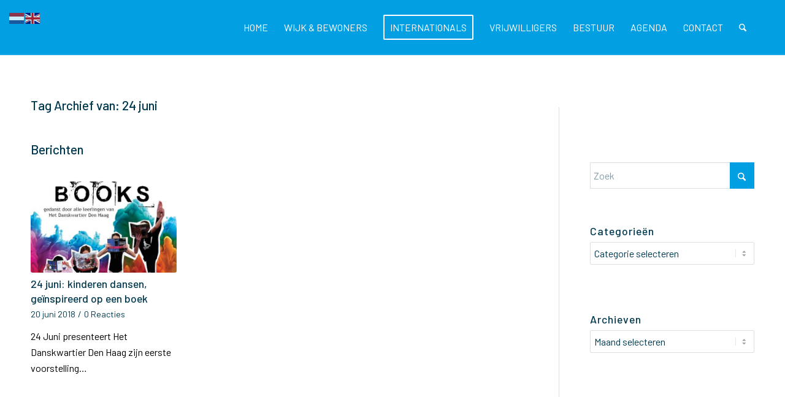

--- FILE ---
content_type: text/html; charset=UTF-8
request_url: https://www.statenkwartier.net/tag/24-juni/
body_size: 19365
content:
<!DOCTYPE html>
<html dir="ltr" lang="nl-NL" prefix="og: https://ogp.me/ns#" class="html_stretched responsive av-preloader-disabled  html_header_top html_logo_left html_main_nav_header html_menu_right html_slim html_header_sticky html_header_shrinking_disabled html_mobile_menu_phone html_header_searchicon html_content_align_center html_header_unstick_top_disabled html_header_stretch_disabled html_minimal_header html_av-overlay-side html_av-overlay-side-classic html_av-submenu-noclone html_entry_id_12315 av-cookies-no-cookie-consent av-no-preview av-default-lightbox html_text_menu_active av-mobile-menu-switch-default">
<head>
<meta charset="UTF-8" />
<meta name="robots" content="noindex, follow" />


<!-- mobile setting -->
<meta name="viewport" content="width=device-width, initial-scale=1">

<!-- Scripts/CSS and wp_head hook -->
<title>24 juni - Statenkwartier</title>

		<!-- All in One SEO 4.9.3 - aioseo.com -->
	<meta name="robots" content="max-image-preview:large" />
	<link rel="canonical" href="https://www.statenkwartier.net/tag/24-juni/" />
	<meta name="generator" content="All in One SEO (AIOSEO) 4.9.3" />
		<script type="application/ld+json" class="aioseo-schema">
			{"@context":"https:\/\/schema.org","@graph":[{"@type":"BreadcrumbList","@id":"https:\/\/www.statenkwartier.net\/tag\/24-juni\/#breadcrumblist","itemListElement":[{"@type":"ListItem","@id":"https:\/\/www.statenkwartier.net#listItem","position":1,"name":"Home","item":"https:\/\/www.statenkwartier.net","nextItem":{"@type":"ListItem","@id":"https:\/\/www.statenkwartier.net\/tag\/24-juni\/#listItem","name":"24 juni"}},{"@type":"ListItem","@id":"https:\/\/www.statenkwartier.net\/tag\/24-juni\/#listItem","position":2,"name":"24 juni","previousItem":{"@type":"ListItem","@id":"https:\/\/www.statenkwartier.net#listItem","name":"Home"}}]},{"@type":"CollectionPage","@id":"https:\/\/www.statenkwartier.net\/tag\/24-juni\/#collectionpage","url":"https:\/\/www.statenkwartier.net\/tag\/24-juni\/","name":"24 juni - Statenkwartier","inLanguage":"nl-NL","isPartOf":{"@id":"https:\/\/www.statenkwartier.net\/#website"},"breadcrumb":{"@id":"https:\/\/www.statenkwartier.net\/tag\/24-juni\/#breadcrumblist"}},{"@type":"Organization","@id":"https:\/\/www.statenkwartier.net\/#organization","name":"Stichting Wijkoverleg Statenkwartier","description":".","url":"https:\/\/www.statenkwartier.net\/","logo":{"@type":"ImageObject","url":"https:\/\/www.statenkwartier.net\/wp-content\/uploads\/2022\/02\/Logo-Wijkoverleg.png","@id":"https:\/\/www.statenkwartier.net\/tag\/24-juni\/#organizationLogo","width":2200,"height":992},"image":{"@id":"https:\/\/www.statenkwartier.net\/tag\/24-juni\/#organizationLogo"},"sameAs":["https:\/\/www.facebook.com\/Statenkwartier"]},{"@type":"WebSite","@id":"https:\/\/www.statenkwartier.net\/#website","url":"https:\/\/www.statenkwartier.net\/","name":"Statenkwartier","description":".","inLanguage":"nl-NL","publisher":{"@id":"https:\/\/www.statenkwartier.net\/#organization"}}]}
		</script>
		<!-- All in One SEO -->

<link rel="alternate" type="application/rss+xml" title="Statenkwartier &raquo; feed" href="https://www.statenkwartier.net/feed/" />
<link rel="alternate" type="application/rss+xml" title="Statenkwartier &raquo; reacties feed" href="https://www.statenkwartier.net/comments/feed/" />
<link rel="alternate" type="application/rss+xml" title="Statenkwartier &raquo; 24 juni tag feed" href="https://www.statenkwartier.net/tag/24-juni/feed/" />
		<!-- This site uses the Google Analytics by MonsterInsights plugin v9.11.1 - Using Analytics tracking - https://www.monsterinsights.com/ -->
							<script src="//www.googletagmanager.com/gtag/js?id=G-MKPZPZQ15N"  data-cfasync="false" data-wpfc-render="false" type="text/javascript" async></script>
			<script data-cfasync="false" data-wpfc-render="false" type="text/javascript">
				var mi_version = '9.11.1';
				var mi_track_user = true;
				var mi_no_track_reason = '';
								var MonsterInsightsDefaultLocations = {"page_location":"https:\/\/www.statenkwartier.net\/tag\/24-juni\/"};
								if ( typeof MonsterInsightsPrivacyGuardFilter === 'function' ) {
					var MonsterInsightsLocations = (typeof MonsterInsightsExcludeQuery === 'object') ? MonsterInsightsPrivacyGuardFilter( MonsterInsightsExcludeQuery ) : MonsterInsightsPrivacyGuardFilter( MonsterInsightsDefaultLocations );
				} else {
					var MonsterInsightsLocations = (typeof MonsterInsightsExcludeQuery === 'object') ? MonsterInsightsExcludeQuery : MonsterInsightsDefaultLocations;
				}

								var disableStrs = [
										'ga-disable-G-MKPZPZQ15N',
									];

				/* Function to detect opted out users */
				function __gtagTrackerIsOptedOut() {
					for (var index = 0; index < disableStrs.length; index++) {
						if (document.cookie.indexOf(disableStrs[index] + '=true') > -1) {
							return true;
						}
					}

					return false;
				}

				/* Disable tracking if the opt-out cookie exists. */
				if (__gtagTrackerIsOptedOut()) {
					for (var index = 0; index < disableStrs.length; index++) {
						window[disableStrs[index]] = true;
					}
				}

				/* Opt-out function */
				function __gtagTrackerOptout() {
					for (var index = 0; index < disableStrs.length; index++) {
						document.cookie = disableStrs[index] + '=true; expires=Thu, 31 Dec 2099 23:59:59 UTC; path=/';
						window[disableStrs[index]] = true;
					}
				}

				if ('undefined' === typeof gaOptout) {
					function gaOptout() {
						__gtagTrackerOptout();
					}
				}
								window.dataLayer = window.dataLayer || [];

				window.MonsterInsightsDualTracker = {
					helpers: {},
					trackers: {},
				};
				if (mi_track_user) {
					function __gtagDataLayer() {
						dataLayer.push(arguments);
					}

					function __gtagTracker(type, name, parameters) {
						if (!parameters) {
							parameters = {};
						}

						if (parameters.send_to) {
							__gtagDataLayer.apply(null, arguments);
							return;
						}

						if (type === 'event') {
														parameters.send_to = monsterinsights_frontend.v4_id;
							var hookName = name;
							if (typeof parameters['event_category'] !== 'undefined') {
								hookName = parameters['event_category'] + ':' + name;
							}

							if (typeof MonsterInsightsDualTracker.trackers[hookName] !== 'undefined') {
								MonsterInsightsDualTracker.trackers[hookName](parameters);
							} else {
								__gtagDataLayer('event', name, parameters);
							}
							
						} else {
							__gtagDataLayer.apply(null, arguments);
						}
					}

					__gtagTracker('js', new Date());
					__gtagTracker('set', {
						'developer_id.dZGIzZG': true,
											});
					if ( MonsterInsightsLocations.page_location ) {
						__gtagTracker('set', MonsterInsightsLocations);
					}
										__gtagTracker('config', 'G-MKPZPZQ15N', {"forceSSL":"true","link_attribution":"true"} );
										window.gtag = __gtagTracker;										(function () {
						/* https://developers.google.com/analytics/devguides/collection/analyticsjs/ */
						/* ga and __gaTracker compatibility shim. */
						var noopfn = function () {
							return null;
						};
						var newtracker = function () {
							return new Tracker();
						};
						var Tracker = function () {
							return null;
						};
						var p = Tracker.prototype;
						p.get = noopfn;
						p.set = noopfn;
						p.send = function () {
							var args = Array.prototype.slice.call(arguments);
							args.unshift('send');
							__gaTracker.apply(null, args);
						};
						var __gaTracker = function () {
							var len = arguments.length;
							if (len === 0) {
								return;
							}
							var f = arguments[len - 1];
							if (typeof f !== 'object' || f === null || typeof f.hitCallback !== 'function') {
								if ('send' === arguments[0]) {
									var hitConverted, hitObject = false, action;
									if ('event' === arguments[1]) {
										if ('undefined' !== typeof arguments[3]) {
											hitObject = {
												'eventAction': arguments[3],
												'eventCategory': arguments[2],
												'eventLabel': arguments[4],
												'value': arguments[5] ? arguments[5] : 1,
											}
										}
									}
									if ('pageview' === arguments[1]) {
										if ('undefined' !== typeof arguments[2]) {
											hitObject = {
												'eventAction': 'page_view',
												'page_path': arguments[2],
											}
										}
									}
									if (typeof arguments[2] === 'object') {
										hitObject = arguments[2];
									}
									if (typeof arguments[5] === 'object') {
										Object.assign(hitObject, arguments[5]);
									}
									if ('undefined' !== typeof arguments[1].hitType) {
										hitObject = arguments[1];
										if ('pageview' === hitObject.hitType) {
											hitObject.eventAction = 'page_view';
										}
									}
									if (hitObject) {
										action = 'timing' === arguments[1].hitType ? 'timing_complete' : hitObject.eventAction;
										hitConverted = mapArgs(hitObject);
										__gtagTracker('event', action, hitConverted);
									}
								}
								return;
							}

							function mapArgs(args) {
								var arg, hit = {};
								var gaMap = {
									'eventCategory': 'event_category',
									'eventAction': 'event_action',
									'eventLabel': 'event_label',
									'eventValue': 'event_value',
									'nonInteraction': 'non_interaction',
									'timingCategory': 'event_category',
									'timingVar': 'name',
									'timingValue': 'value',
									'timingLabel': 'event_label',
									'page': 'page_path',
									'location': 'page_location',
									'title': 'page_title',
									'referrer' : 'page_referrer',
								};
								for (arg in args) {
																		if (!(!args.hasOwnProperty(arg) || !gaMap.hasOwnProperty(arg))) {
										hit[gaMap[arg]] = args[arg];
									} else {
										hit[arg] = args[arg];
									}
								}
								return hit;
							}

							try {
								f.hitCallback();
							} catch (ex) {
							}
						};
						__gaTracker.create = newtracker;
						__gaTracker.getByName = newtracker;
						__gaTracker.getAll = function () {
							return [];
						};
						__gaTracker.remove = noopfn;
						__gaTracker.loaded = true;
						window['__gaTracker'] = __gaTracker;
					})();
									} else {
										console.log("");
					(function () {
						function __gtagTracker() {
							return null;
						}

						window['__gtagTracker'] = __gtagTracker;
						window['gtag'] = __gtagTracker;
					})();
									}
			</script>
							<!-- / Google Analytics by MonsterInsights -->
		
<!-- google webfont font replacement -->

			<script type='text/javascript'>

				(function() {

					/*	check if webfonts are disabled by user setting via cookie - or user must opt in.	*/
					var html = document.getElementsByTagName('html')[0];
					var cookie_check = html.className.indexOf('av-cookies-needs-opt-in') >= 0 || html.className.indexOf('av-cookies-can-opt-out') >= 0;
					var allow_continue = true;
					var silent_accept_cookie = html.className.indexOf('av-cookies-user-silent-accept') >= 0;

					if( cookie_check && ! silent_accept_cookie )
					{
						if( ! document.cookie.match(/aviaCookieConsent/) || html.className.indexOf('av-cookies-session-refused') >= 0 )
						{
							allow_continue = false;
						}
						else
						{
							if( ! document.cookie.match(/aviaPrivacyRefuseCookiesHideBar/) )
							{
								allow_continue = false;
							}
							else if( ! document.cookie.match(/aviaPrivacyEssentialCookiesEnabled/) )
							{
								allow_continue = false;
							}
							else if( document.cookie.match(/aviaPrivacyGoogleWebfontsDisabled/) )
							{
								allow_continue = false;
							}
						}
					}

					if( allow_continue )
					{
						var f = document.createElement('link');

						f.type 	= 'text/css';
						f.rel 	= 'stylesheet';
						f.href 	= 'https://fonts.googleapis.com/css?family=Barlow:400,500,600,700&display=auto';
						f.id 	= 'avia-google-webfont';

						document.getElementsByTagName('head')[0].appendChild(f);
					}
				})();

			</script>
			<style id='wp-img-auto-sizes-contain-inline-css' type='text/css'>
img:is([sizes=auto i],[sizes^="auto," i]){contain-intrinsic-size:3000px 1500px}
/*# sourceURL=wp-img-auto-sizes-contain-inline-css */
</style>
<style id='wp-emoji-styles-inline-css' type='text/css'>

	img.wp-smiley, img.emoji {
		display: inline !important;
		border: none !important;
		box-shadow: none !important;
		height: 1em !important;
		width: 1em !important;
		margin: 0 0.07em !important;
		vertical-align: -0.1em !important;
		background: none !important;
		padding: 0 !important;
	}
/*# sourceURL=wp-emoji-styles-inline-css */
</style>
<style id='wp-block-library-inline-css' type='text/css'>
:root{--wp-block-synced-color:#7a00df;--wp-block-synced-color--rgb:122,0,223;--wp-bound-block-color:var(--wp-block-synced-color);--wp-editor-canvas-background:#ddd;--wp-admin-theme-color:#007cba;--wp-admin-theme-color--rgb:0,124,186;--wp-admin-theme-color-darker-10:#006ba1;--wp-admin-theme-color-darker-10--rgb:0,107,160.5;--wp-admin-theme-color-darker-20:#005a87;--wp-admin-theme-color-darker-20--rgb:0,90,135;--wp-admin-border-width-focus:2px}@media (min-resolution:192dpi){:root{--wp-admin-border-width-focus:1.5px}}.wp-element-button{cursor:pointer}:root .has-very-light-gray-background-color{background-color:#eee}:root .has-very-dark-gray-background-color{background-color:#313131}:root .has-very-light-gray-color{color:#eee}:root .has-very-dark-gray-color{color:#313131}:root .has-vivid-green-cyan-to-vivid-cyan-blue-gradient-background{background:linear-gradient(135deg,#00d084,#0693e3)}:root .has-purple-crush-gradient-background{background:linear-gradient(135deg,#34e2e4,#4721fb 50%,#ab1dfe)}:root .has-hazy-dawn-gradient-background{background:linear-gradient(135deg,#faaca8,#dad0ec)}:root .has-subdued-olive-gradient-background{background:linear-gradient(135deg,#fafae1,#67a671)}:root .has-atomic-cream-gradient-background{background:linear-gradient(135deg,#fdd79a,#004a59)}:root .has-nightshade-gradient-background{background:linear-gradient(135deg,#330968,#31cdcf)}:root .has-midnight-gradient-background{background:linear-gradient(135deg,#020381,#2874fc)}:root{--wp--preset--font-size--normal:16px;--wp--preset--font-size--huge:42px}.has-regular-font-size{font-size:1em}.has-larger-font-size{font-size:2.625em}.has-normal-font-size{font-size:var(--wp--preset--font-size--normal)}.has-huge-font-size{font-size:var(--wp--preset--font-size--huge)}.has-text-align-center{text-align:center}.has-text-align-left{text-align:left}.has-text-align-right{text-align:right}.has-fit-text{white-space:nowrap!important}#end-resizable-editor-section{display:none}.aligncenter{clear:both}.items-justified-left{justify-content:flex-start}.items-justified-center{justify-content:center}.items-justified-right{justify-content:flex-end}.items-justified-space-between{justify-content:space-between}.screen-reader-text{border:0;clip-path:inset(50%);height:1px;margin:-1px;overflow:hidden;padding:0;position:absolute;width:1px;word-wrap:normal!important}.screen-reader-text:focus{background-color:#ddd;clip-path:none;color:#444;display:block;font-size:1em;height:auto;left:5px;line-height:normal;padding:15px 23px 14px;text-decoration:none;top:5px;width:auto;z-index:100000}html :where(.has-border-color){border-style:solid}html :where([style*=border-top-color]){border-top-style:solid}html :where([style*=border-right-color]){border-right-style:solid}html :where([style*=border-bottom-color]){border-bottom-style:solid}html :where([style*=border-left-color]){border-left-style:solid}html :where([style*=border-width]){border-style:solid}html :where([style*=border-top-width]){border-top-style:solid}html :where([style*=border-right-width]){border-right-style:solid}html :where([style*=border-bottom-width]){border-bottom-style:solid}html :where([style*=border-left-width]){border-left-style:solid}html :where(img[class*=wp-image-]){height:auto;max-width:100%}:where(figure){margin:0 0 1em}html :where(.is-position-sticky){--wp-admin--admin-bar--position-offset:var(--wp-admin--admin-bar--height,0px)}@media screen and (max-width:600px){html :where(.is-position-sticky){--wp-admin--admin-bar--position-offset:0px}}

/*# sourceURL=wp-block-library-inline-css */
</style><style id='global-styles-inline-css' type='text/css'>
:root{--wp--preset--aspect-ratio--square: 1;--wp--preset--aspect-ratio--4-3: 4/3;--wp--preset--aspect-ratio--3-4: 3/4;--wp--preset--aspect-ratio--3-2: 3/2;--wp--preset--aspect-ratio--2-3: 2/3;--wp--preset--aspect-ratio--16-9: 16/9;--wp--preset--aspect-ratio--9-16: 9/16;--wp--preset--color--black: #000000;--wp--preset--color--cyan-bluish-gray: #abb8c3;--wp--preset--color--white: #ffffff;--wp--preset--color--pale-pink: #f78da7;--wp--preset--color--vivid-red: #cf2e2e;--wp--preset--color--luminous-vivid-orange: #ff6900;--wp--preset--color--luminous-vivid-amber: #fcb900;--wp--preset--color--light-green-cyan: #7bdcb5;--wp--preset--color--vivid-green-cyan: #00d084;--wp--preset--color--pale-cyan-blue: #8ed1fc;--wp--preset--color--vivid-cyan-blue: #0693e3;--wp--preset--color--vivid-purple: #9b51e0;--wp--preset--color--metallic-red: #b02b2c;--wp--preset--color--maximum-yellow-red: #edae44;--wp--preset--color--yellow-sun: #eeee22;--wp--preset--color--palm-leaf: #83a846;--wp--preset--color--aero: #7bb0e7;--wp--preset--color--old-lavender: #745f7e;--wp--preset--color--steel-teal: #5f8789;--wp--preset--color--raspberry-pink: #d65799;--wp--preset--color--medium-turquoise: #4ecac2;--wp--preset--gradient--vivid-cyan-blue-to-vivid-purple: linear-gradient(135deg,rgb(6,147,227) 0%,rgb(155,81,224) 100%);--wp--preset--gradient--light-green-cyan-to-vivid-green-cyan: linear-gradient(135deg,rgb(122,220,180) 0%,rgb(0,208,130) 100%);--wp--preset--gradient--luminous-vivid-amber-to-luminous-vivid-orange: linear-gradient(135deg,rgb(252,185,0) 0%,rgb(255,105,0) 100%);--wp--preset--gradient--luminous-vivid-orange-to-vivid-red: linear-gradient(135deg,rgb(255,105,0) 0%,rgb(207,46,46) 100%);--wp--preset--gradient--very-light-gray-to-cyan-bluish-gray: linear-gradient(135deg,rgb(238,238,238) 0%,rgb(169,184,195) 100%);--wp--preset--gradient--cool-to-warm-spectrum: linear-gradient(135deg,rgb(74,234,220) 0%,rgb(151,120,209) 20%,rgb(207,42,186) 40%,rgb(238,44,130) 60%,rgb(251,105,98) 80%,rgb(254,248,76) 100%);--wp--preset--gradient--blush-light-purple: linear-gradient(135deg,rgb(255,206,236) 0%,rgb(152,150,240) 100%);--wp--preset--gradient--blush-bordeaux: linear-gradient(135deg,rgb(254,205,165) 0%,rgb(254,45,45) 50%,rgb(107,0,62) 100%);--wp--preset--gradient--luminous-dusk: linear-gradient(135deg,rgb(255,203,112) 0%,rgb(199,81,192) 50%,rgb(65,88,208) 100%);--wp--preset--gradient--pale-ocean: linear-gradient(135deg,rgb(255,245,203) 0%,rgb(182,227,212) 50%,rgb(51,167,181) 100%);--wp--preset--gradient--electric-grass: linear-gradient(135deg,rgb(202,248,128) 0%,rgb(113,206,126) 100%);--wp--preset--gradient--midnight: linear-gradient(135deg,rgb(2,3,129) 0%,rgb(40,116,252) 100%);--wp--preset--font-size--small: 1rem;--wp--preset--font-size--medium: 1.125rem;--wp--preset--font-size--large: 1.75rem;--wp--preset--font-size--x-large: clamp(1.75rem, 3vw, 2.25rem);--wp--preset--spacing--20: 0.44rem;--wp--preset--spacing--30: 0.67rem;--wp--preset--spacing--40: 1rem;--wp--preset--spacing--50: 1.5rem;--wp--preset--spacing--60: 2.25rem;--wp--preset--spacing--70: 3.38rem;--wp--preset--spacing--80: 5.06rem;--wp--preset--shadow--natural: 6px 6px 9px rgba(0, 0, 0, 0.2);--wp--preset--shadow--deep: 12px 12px 50px rgba(0, 0, 0, 0.4);--wp--preset--shadow--sharp: 6px 6px 0px rgba(0, 0, 0, 0.2);--wp--preset--shadow--outlined: 6px 6px 0px -3px rgb(255, 255, 255), 6px 6px rgb(0, 0, 0);--wp--preset--shadow--crisp: 6px 6px 0px rgb(0, 0, 0);}:root { --wp--style--global--content-size: 800px;--wp--style--global--wide-size: 1130px; }:where(body) { margin: 0; }.wp-site-blocks > .alignleft { float: left; margin-right: 2em; }.wp-site-blocks > .alignright { float: right; margin-left: 2em; }.wp-site-blocks > .aligncenter { justify-content: center; margin-left: auto; margin-right: auto; }:where(.is-layout-flex){gap: 0.5em;}:where(.is-layout-grid){gap: 0.5em;}.is-layout-flow > .alignleft{float: left;margin-inline-start: 0;margin-inline-end: 2em;}.is-layout-flow > .alignright{float: right;margin-inline-start: 2em;margin-inline-end: 0;}.is-layout-flow > .aligncenter{margin-left: auto !important;margin-right: auto !important;}.is-layout-constrained > .alignleft{float: left;margin-inline-start: 0;margin-inline-end: 2em;}.is-layout-constrained > .alignright{float: right;margin-inline-start: 2em;margin-inline-end: 0;}.is-layout-constrained > .aligncenter{margin-left: auto !important;margin-right: auto !important;}.is-layout-constrained > :where(:not(.alignleft):not(.alignright):not(.alignfull)){max-width: var(--wp--style--global--content-size);margin-left: auto !important;margin-right: auto !important;}.is-layout-constrained > .alignwide{max-width: var(--wp--style--global--wide-size);}body .is-layout-flex{display: flex;}.is-layout-flex{flex-wrap: wrap;align-items: center;}.is-layout-flex > :is(*, div){margin: 0;}body .is-layout-grid{display: grid;}.is-layout-grid > :is(*, div){margin: 0;}body{padding-top: 0px;padding-right: 0px;padding-bottom: 0px;padding-left: 0px;}a:where(:not(.wp-element-button)){text-decoration: underline;}:root :where(.wp-element-button, .wp-block-button__link){background-color: #32373c;border-width: 0;color: #fff;font-family: inherit;font-size: inherit;font-style: inherit;font-weight: inherit;letter-spacing: inherit;line-height: inherit;padding-top: calc(0.667em + 2px);padding-right: calc(1.333em + 2px);padding-bottom: calc(0.667em + 2px);padding-left: calc(1.333em + 2px);text-decoration: none;text-transform: inherit;}.has-black-color{color: var(--wp--preset--color--black) !important;}.has-cyan-bluish-gray-color{color: var(--wp--preset--color--cyan-bluish-gray) !important;}.has-white-color{color: var(--wp--preset--color--white) !important;}.has-pale-pink-color{color: var(--wp--preset--color--pale-pink) !important;}.has-vivid-red-color{color: var(--wp--preset--color--vivid-red) !important;}.has-luminous-vivid-orange-color{color: var(--wp--preset--color--luminous-vivid-orange) !important;}.has-luminous-vivid-amber-color{color: var(--wp--preset--color--luminous-vivid-amber) !important;}.has-light-green-cyan-color{color: var(--wp--preset--color--light-green-cyan) !important;}.has-vivid-green-cyan-color{color: var(--wp--preset--color--vivid-green-cyan) !important;}.has-pale-cyan-blue-color{color: var(--wp--preset--color--pale-cyan-blue) !important;}.has-vivid-cyan-blue-color{color: var(--wp--preset--color--vivid-cyan-blue) !important;}.has-vivid-purple-color{color: var(--wp--preset--color--vivid-purple) !important;}.has-metallic-red-color{color: var(--wp--preset--color--metallic-red) !important;}.has-maximum-yellow-red-color{color: var(--wp--preset--color--maximum-yellow-red) !important;}.has-yellow-sun-color{color: var(--wp--preset--color--yellow-sun) !important;}.has-palm-leaf-color{color: var(--wp--preset--color--palm-leaf) !important;}.has-aero-color{color: var(--wp--preset--color--aero) !important;}.has-old-lavender-color{color: var(--wp--preset--color--old-lavender) !important;}.has-steel-teal-color{color: var(--wp--preset--color--steel-teal) !important;}.has-raspberry-pink-color{color: var(--wp--preset--color--raspberry-pink) !important;}.has-medium-turquoise-color{color: var(--wp--preset--color--medium-turquoise) !important;}.has-black-background-color{background-color: var(--wp--preset--color--black) !important;}.has-cyan-bluish-gray-background-color{background-color: var(--wp--preset--color--cyan-bluish-gray) !important;}.has-white-background-color{background-color: var(--wp--preset--color--white) !important;}.has-pale-pink-background-color{background-color: var(--wp--preset--color--pale-pink) !important;}.has-vivid-red-background-color{background-color: var(--wp--preset--color--vivid-red) !important;}.has-luminous-vivid-orange-background-color{background-color: var(--wp--preset--color--luminous-vivid-orange) !important;}.has-luminous-vivid-amber-background-color{background-color: var(--wp--preset--color--luminous-vivid-amber) !important;}.has-light-green-cyan-background-color{background-color: var(--wp--preset--color--light-green-cyan) !important;}.has-vivid-green-cyan-background-color{background-color: var(--wp--preset--color--vivid-green-cyan) !important;}.has-pale-cyan-blue-background-color{background-color: var(--wp--preset--color--pale-cyan-blue) !important;}.has-vivid-cyan-blue-background-color{background-color: var(--wp--preset--color--vivid-cyan-blue) !important;}.has-vivid-purple-background-color{background-color: var(--wp--preset--color--vivid-purple) !important;}.has-metallic-red-background-color{background-color: var(--wp--preset--color--metallic-red) !important;}.has-maximum-yellow-red-background-color{background-color: var(--wp--preset--color--maximum-yellow-red) !important;}.has-yellow-sun-background-color{background-color: var(--wp--preset--color--yellow-sun) !important;}.has-palm-leaf-background-color{background-color: var(--wp--preset--color--palm-leaf) !important;}.has-aero-background-color{background-color: var(--wp--preset--color--aero) !important;}.has-old-lavender-background-color{background-color: var(--wp--preset--color--old-lavender) !important;}.has-steel-teal-background-color{background-color: var(--wp--preset--color--steel-teal) !important;}.has-raspberry-pink-background-color{background-color: var(--wp--preset--color--raspberry-pink) !important;}.has-medium-turquoise-background-color{background-color: var(--wp--preset--color--medium-turquoise) !important;}.has-black-border-color{border-color: var(--wp--preset--color--black) !important;}.has-cyan-bluish-gray-border-color{border-color: var(--wp--preset--color--cyan-bluish-gray) !important;}.has-white-border-color{border-color: var(--wp--preset--color--white) !important;}.has-pale-pink-border-color{border-color: var(--wp--preset--color--pale-pink) !important;}.has-vivid-red-border-color{border-color: var(--wp--preset--color--vivid-red) !important;}.has-luminous-vivid-orange-border-color{border-color: var(--wp--preset--color--luminous-vivid-orange) !important;}.has-luminous-vivid-amber-border-color{border-color: var(--wp--preset--color--luminous-vivid-amber) !important;}.has-light-green-cyan-border-color{border-color: var(--wp--preset--color--light-green-cyan) !important;}.has-vivid-green-cyan-border-color{border-color: var(--wp--preset--color--vivid-green-cyan) !important;}.has-pale-cyan-blue-border-color{border-color: var(--wp--preset--color--pale-cyan-blue) !important;}.has-vivid-cyan-blue-border-color{border-color: var(--wp--preset--color--vivid-cyan-blue) !important;}.has-vivid-purple-border-color{border-color: var(--wp--preset--color--vivid-purple) !important;}.has-metallic-red-border-color{border-color: var(--wp--preset--color--metallic-red) !important;}.has-maximum-yellow-red-border-color{border-color: var(--wp--preset--color--maximum-yellow-red) !important;}.has-yellow-sun-border-color{border-color: var(--wp--preset--color--yellow-sun) !important;}.has-palm-leaf-border-color{border-color: var(--wp--preset--color--palm-leaf) !important;}.has-aero-border-color{border-color: var(--wp--preset--color--aero) !important;}.has-old-lavender-border-color{border-color: var(--wp--preset--color--old-lavender) !important;}.has-steel-teal-border-color{border-color: var(--wp--preset--color--steel-teal) !important;}.has-raspberry-pink-border-color{border-color: var(--wp--preset--color--raspberry-pink) !important;}.has-medium-turquoise-border-color{border-color: var(--wp--preset--color--medium-turquoise) !important;}.has-vivid-cyan-blue-to-vivid-purple-gradient-background{background: var(--wp--preset--gradient--vivid-cyan-blue-to-vivid-purple) !important;}.has-light-green-cyan-to-vivid-green-cyan-gradient-background{background: var(--wp--preset--gradient--light-green-cyan-to-vivid-green-cyan) !important;}.has-luminous-vivid-amber-to-luminous-vivid-orange-gradient-background{background: var(--wp--preset--gradient--luminous-vivid-amber-to-luminous-vivid-orange) !important;}.has-luminous-vivid-orange-to-vivid-red-gradient-background{background: var(--wp--preset--gradient--luminous-vivid-orange-to-vivid-red) !important;}.has-very-light-gray-to-cyan-bluish-gray-gradient-background{background: var(--wp--preset--gradient--very-light-gray-to-cyan-bluish-gray) !important;}.has-cool-to-warm-spectrum-gradient-background{background: var(--wp--preset--gradient--cool-to-warm-spectrum) !important;}.has-blush-light-purple-gradient-background{background: var(--wp--preset--gradient--blush-light-purple) !important;}.has-blush-bordeaux-gradient-background{background: var(--wp--preset--gradient--blush-bordeaux) !important;}.has-luminous-dusk-gradient-background{background: var(--wp--preset--gradient--luminous-dusk) !important;}.has-pale-ocean-gradient-background{background: var(--wp--preset--gradient--pale-ocean) !important;}.has-electric-grass-gradient-background{background: var(--wp--preset--gradient--electric-grass) !important;}.has-midnight-gradient-background{background: var(--wp--preset--gradient--midnight) !important;}.has-small-font-size{font-size: var(--wp--preset--font-size--small) !important;}.has-medium-font-size{font-size: var(--wp--preset--font-size--medium) !important;}.has-large-font-size{font-size: var(--wp--preset--font-size--large) !important;}.has-x-large-font-size{font-size: var(--wp--preset--font-size--x-large) !important;}
/*# sourceURL=global-styles-inline-css */
</style>

<link rel='stylesheet' id='wp-components-css' href='https://www.statenkwartier.net/wp-includes/css/dist/components/style.min.css?ver=6.9' type='text/css' media='all' />
<link rel='stylesheet' id='wp-preferences-css' href='https://www.statenkwartier.net/wp-includes/css/dist/preferences/style.min.css?ver=6.9' type='text/css' media='all' />
<link rel='stylesheet' id='wp-block-editor-css' href='https://www.statenkwartier.net/wp-includes/css/dist/block-editor/style.min.css?ver=6.9' type='text/css' media='all' />
<link rel='stylesheet' id='popup-maker-block-library-style-css' href='https://www.statenkwartier.net/wp-content/plugins/popup-maker/dist/packages/block-library-style.css?ver=dbea705cfafe089d65f1' type='text/css' media='all' />
<link rel='stylesheet' id='stcr-font-awesome-css' href='https://www.statenkwartier.net/wp-content/plugins/subscribe-to-comments-reloaded/includes/css/font-awesome.min.css?ver=6.9' type='text/css' media='all' />
<link rel='stylesheet' id='stcr-style-css' href='https://www.statenkwartier.net/wp-content/plugins/subscribe-to-comments-reloaded/includes/css/stcr-style.css?ver=6.9' type='text/css' media='all' />
<link rel='stylesheet' id='heateor_sss_frontend_css-css' href='https://www.statenkwartier.net/wp-content/plugins/sassy-social-share/public/css/sassy-social-share-public.css?ver=3.3.79' type='text/css' media='all' />
<style id='heateor_sss_frontend_css-inline-css' type='text/css'>
.heateor_sss_button_instagram span.heateor_sss_svg,a.heateor_sss_instagram span.heateor_sss_svg{background:radial-gradient(circle at 30% 107%,#fdf497 0,#fdf497 5%,#fd5949 45%,#d6249f 60%,#285aeb 90%)}div.heateor_sss_horizontal_sharing a.heateor_sss_button_instagram span{background:#00394f!important;}div.heateor_sss_standard_follow_icons_container a.heateor_sss_button_instagram span{background:#00394f}div.heateor_sss_vertical_sharing  a.heateor_sss_button_instagram span{background:#00394f!important;}div.heateor_sss_floating_follow_icons_container a.heateor_sss_button_instagram span{background:#00394f}.heateor_sss_horizontal_sharing .heateor_sss_svg,.heateor_sss_standard_follow_icons_container .heateor_sss_svg{background-color:#00394f!important;background:#00394f!important;color:#ffffff;border-width:0px;border-style:solid;border-color:transparent}.heateor_sss_horizontal_sharing span.heateor_sss_svg:hover,.heateor_sss_standard_follow_icons_container span.heateor_sss_svg:hover{border-color:transparent;}.heateor_sss_vertical_sharing span.heateor_sss_svg,.heateor_sss_floating_follow_icons_container span.heateor_sss_svg{background-color:#00394f!important;background:#00394f!important;color:#ffffff;border-width:0px;border-style:solid;border-color:transparent;}.heateor_sss_vertical_sharing span.heateor_sss_svg:hover,.heateor_sss_floating_follow_icons_container span.heateor_sss_svg:hover{border-color:transparent;}@media screen and (max-width:783px) {.heateor_sss_vertical_sharing{display:none!important}}
/*# sourceURL=heateor_sss_frontend_css-inline-css */
</style>
<link rel='stylesheet' id='avia-merged-styles-css' href='https://www.statenkwartier.net/wp-content/uploads/dynamic_avia/avia-merged-styles-2073e6b8d5f82e43bf300d56ff3ec7e1---696a4a6026a6f.css' type='text/css' media='all' />
<script type="text/javascript" src="https://www.statenkwartier.net/wp-includes/js/jquery/jquery.min.js?ver=3.7.1" id="jquery-core-js"></script>
<script type="text/javascript" src="https://www.statenkwartier.net/wp-includes/js/jquery/jquery-migrate.min.js?ver=3.4.1" id="jquery-migrate-js"></script>
<script type="text/javascript" src="https://www.statenkwartier.net/wp-content/plugins/google-analytics-for-wordpress/assets/js/frontend-gtag.min.js?ver=9.11.1" id="monsterinsights-frontend-script-js" async="async" data-wp-strategy="async"></script>
<script data-cfasync="false" data-wpfc-render="false" type="text/javascript" id='monsterinsights-frontend-script-js-extra'>/* <![CDATA[ */
var monsterinsights_frontend = {"js_events_tracking":"true","download_extensions":"doc,pdf,ppt,zip,xls,docx,pptx,xlsx","inbound_paths":"[{\"path\":\"\\\/go\\\/\",\"label\":\"affiliate\"},{\"path\":\"\\\/recommend\\\/\",\"label\":\"affiliate\"}]","home_url":"https:\/\/www.statenkwartier.net","hash_tracking":"false","v4_id":"G-MKPZPZQ15N"};/* ]]> */
</script>
<script type="text/javascript" src="https://www.statenkwartier.net/wp-content/uploads/dynamic_avia/avia-head-scripts-df7886ac2fb9574a410d05285be45af0---69623d76d1413.js" id="avia-head-scripts-js"></script>
<link rel="https://api.w.org/" href="https://www.statenkwartier.net/wp-json/" /><link rel="alternate" title="JSON" type="application/json" href="https://www.statenkwartier.net/wp-json/wp/v2/tags/1321" /><link rel="EditURI" type="application/rsd+xml" title="RSD" href="https://www.statenkwartier.net/xmlrpc.php?rsd" />
<meta name="generator" content="WordPress 6.9" />


<!--[if lt IE 9]><script src="https://www.statenkwartier.net/wp-content/themes/enfold/js/html5shiv.js"></script><![endif]--><link rel="profile" href="https://gmpg.org/xfn/11" />
<link rel="alternate" type="application/rss+xml" title="Statenkwartier RSS2 Feed" href="https://www.statenkwartier.net/feed/" />
<link rel="pingback" href="https://www.statenkwartier.net/xmlrpc.php" />
<!-- All in one Favicon 4.8 --><link rel="shortcut icon" href="http://www.statenkwartier.net/WP/wp-content/uploads/2012/08/favicon.ico" />
<meta name="redi-version" content="1.2.7" />
<!-- To speed up the rendering and to display the site as fast as possible to the user we include some styles and scripts for above the fold content inline -->
<script type="text/javascript">'use strict';var avia_is_mobile=!1;if(/Android|webOS|iPhone|iPad|iPod|BlackBerry|IEMobile|Opera Mini/i.test(navigator.userAgent)&&'ontouchstart' in document.documentElement){avia_is_mobile=!0;document.documentElement.className+=' avia_mobile '}
else{document.documentElement.className+=' avia_desktop '};document.documentElement.className+=' js_active ';(function(){var e=['-webkit-','-moz-','-ms-',''],n='',o=!1,a=!1;for(var t in e){if(e[t]+'transform' in document.documentElement.style){o=!0;n=e[t]+'transform'};if(e[t]+'perspective' in document.documentElement.style){a=!0}};if(o){document.documentElement.className+=' avia_transform '};if(a){document.documentElement.className+=' avia_transform3d '};if(typeof document.getElementsByClassName=='function'&&typeof document.documentElement.getBoundingClientRect=='function'&&avia_is_mobile==!1){if(n&&window.innerHeight>0){setTimeout(function(){var e=0,o={},a=0,t=document.getElementsByClassName('av-parallax'),i=window.pageYOffset||document.documentElement.scrollTop;for(e=0;e<t.length;e++){t[e].style.top='0px';o=t[e].getBoundingClientRect();a=Math.ceil((window.innerHeight+i-o.top)*0.3);t[e].style[n]='translate(0px, '+a+'px)';t[e].style.top='auto';t[e].className+=' enabled-parallax '}},50)}}})();</script><link rel="icon" href="https://www.statenkwartier.net/wp-content/uploads/2022/02/cropped-favicon-32x32.png" sizes="32x32" />
<link rel="icon" href="https://www.statenkwartier.net/wp-content/uploads/2022/02/cropped-favicon-192x192.png" sizes="192x192" />
<link rel="apple-touch-icon" href="https://www.statenkwartier.net/wp-content/uploads/2022/02/cropped-favicon-180x180.png" />
<meta name="msapplication-TileImage" content="https://www.statenkwartier.net/wp-content/uploads/2022/02/cropped-favicon-270x270.png" />
<style type="text/css">
		@font-face {font-family: 'entypo-fontello-enfold'; font-weight: normal; font-style: normal; font-display: auto;
		src: url('https://www.statenkwartier.net/wp-content/themes/enfold/config-templatebuilder/avia-template-builder/assets/fonts/entypo-fontello-enfold/entypo-fontello-enfold.woff2') format('woff2'),
		url('https://www.statenkwartier.net/wp-content/themes/enfold/config-templatebuilder/avia-template-builder/assets/fonts/entypo-fontello-enfold/entypo-fontello-enfold.woff') format('woff'),
		url('https://www.statenkwartier.net/wp-content/themes/enfold/config-templatebuilder/avia-template-builder/assets/fonts/entypo-fontello-enfold/entypo-fontello-enfold.ttf') format('truetype'),
		url('https://www.statenkwartier.net/wp-content/themes/enfold/config-templatebuilder/avia-template-builder/assets/fonts/entypo-fontello-enfold/entypo-fontello-enfold.svg#entypo-fontello-enfold') format('svg'),
		url('https://www.statenkwartier.net/wp-content/themes/enfold/config-templatebuilder/avia-template-builder/assets/fonts/entypo-fontello-enfold/entypo-fontello-enfold.eot'),
		url('https://www.statenkwartier.net/wp-content/themes/enfold/config-templatebuilder/avia-template-builder/assets/fonts/entypo-fontello-enfold/entypo-fontello-enfold.eot?#iefix') format('embedded-opentype');
		}

		#top .avia-font-entypo-fontello-enfold, body .avia-font-entypo-fontello-enfold, html body [data-av_iconfont='entypo-fontello-enfold']:before{ font-family: 'entypo-fontello-enfold'; }
		
		@font-face {font-family: 'entypo-fontello'; font-weight: normal; font-style: normal; font-display: auto;
		src: url('https://www.statenkwartier.net/wp-content/themes/enfold/config-templatebuilder/avia-template-builder/assets/fonts/entypo-fontello/entypo-fontello.woff2') format('woff2'),
		url('https://www.statenkwartier.net/wp-content/themes/enfold/config-templatebuilder/avia-template-builder/assets/fonts/entypo-fontello/entypo-fontello.woff') format('woff'),
		url('https://www.statenkwartier.net/wp-content/themes/enfold/config-templatebuilder/avia-template-builder/assets/fonts/entypo-fontello/entypo-fontello.ttf') format('truetype'),
		url('https://www.statenkwartier.net/wp-content/themes/enfold/config-templatebuilder/avia-template-builder/assets/fonts/entypo-fontello/entypo-fontello.svg#entypo-fontello') format('svg'),
		url('https://www.statenkwartier.net/wp-content/themes/enfold/config-templatebuilder/avia-template-builder/assets/fonts/entypo-fontello/entypo-fontello.eot'),
		url('https://www.statenkwartier.net/wp-content/themes/enfold/config-templatebuilder/avia-template-builder/assets/fonts/entypo-fontello/entypo-fontello.eot?#iefix') format('embedded-opentype');
		}

		#top .avia-font-entypo-fontello, body .avia-font-entypo-fontello, html body [data-av_iconfont='entypo-fontello']:before{ font-family: 'entypo-fontello'; }
		</style>

<!--
Debugging Info for Theme support: 

Theme: Enfold
Version: 7.1.3
Installed: enfold
AviaFramework Version: 5.6
AviaBuilder Version: 6.0
aviaElementManager Version: 1.0.1
- - - - - - - - - - -
ChildTheme: Statenkwartier
ChildTheme Version: 1.0
ChildTheme Installed: enfold

- - - - - - - - - - -
ML:128-PU:43-PLA:20
WP:6.9
Compress: CSS:all theme files - JS:all theme files
Updates: disabled
PLAu:18
-->
</head>

<body id="top" class="archive tag tag-24-juni tag-1321 wp-theme-enfold wp-child-theme-statenkwartier stretched rtl_columns av-curtain-numeric barlow  avia-responsive-images-support" itemscope="itemscope" itemtype="https://schema.org/WebPage" >

	
	<div id='wrap_all'>

	
<header id='header' class='all_colors header_color dark_bg_color  av_header_top av_logo_left av_main_nav_header av_menu_right av_slim av_header_sticky av_header_shrinking_disabled av_header_stretch_disabled av_mobile_menu_phone av_header_searchicon av_header_unstick_top_disabled av_minimal_header av_bottom_nav_disabled  av_header_border_disabled'  data-av_shrink_factor='50' role="banner" itemscope="itemscope" itemtype="https://schema.org/WPHeader" >

		<div  id='header_main' class='container_wrap container_wrap_logo'>

        <div class='container av-logo-container'><div class='inner-container'><span class='logo bg-logo'><a href='https://www.statenkwartier.net/' aria-label='Logo voor Statenkwartier' title='Logo voor Statenkwartier'><img src='https://www.statenkwartier.net/wp-content/themes/enfold/images/layout/logo.png' height="100" width="300" alt='Statenkwartier' title="Logo voor Statenkwartier" /></a></span><nav class='main_menu' data-selectname='Selecteer een pagina'  role="navigation" itemscope="itemscope" itemtype="https://schema.org/SiteNavigationElement" ><div class="avia-menu av-main-nav-wrap"><ul role="menu" class="menu av-main-nav" id="avia-menu"><li role="menuitem" id="menu-item-16663" class="menu-item menu-item-type-post_type menu-item-object-page menu-item-home menu-item-top-level menu-item-top-level-1"><a href="https://www.statenkwartier.net/" itemprop="url" tabindex="0"><span class="avia-bullet"></span><span class="avia-menu-text">Home</span><span class="avia-menu-fx"><span class="avia-arrow-wrap"><span class="avia-arrow"></span></span></span></a></li>
<li role="menuitem" id="menu-item-20" class="menu-item menu-item-type-post_type menu-item-object-page menu-item-has-children menu-item-top-level menu-item-top-level-2"><a href="https://www.statenkwartier.net/de-wijk/" itemprop="url" tabindex="0"><span class="avia-bullet"></span><span class="avia-menu-text">Wijk &#038; Bewoners</span><span class="avia-menu-fx"><span class="avia-arrow-wrap"><span class="avia-arrow"></span></span></span></a>


<ul class="sub-menu">
	<li role="menuitem" id="menu-item-145" class="menu-item menu-item-type-post_type menu-item-object-page"><a href="https://www.statenkwartier.net/de-wijk/handige-informatie/" itemprop="url" tabindex="0"><span class="avia-bullet"></span><span class="avia-menu-text">Handige informatie</span></a></li>
	<li role="menuitem" id="menu-item-19187" class="menu-item menu-item-type-post_type menu-item-object-page"><a href="https://www.statenkwartier.net/wijkoverleg/buurtpreventie/" itemprop="url" tabindex="0"><span class="avia-bullet"></span><span class="avia-menu-text">Veiligheid</span></a></li>
	<li role="menuitem" id="menu-item-21867" class="menu-item menu-item-type-post_type menu-item-object-page"><a href="https://www.statenkwartier.net/de-wijk/initiatieven/" itemprop="url" tabindex="0"><span class="avia-bullet"></span><span class="avia-menu-text">Bewonersinitiatieven</span></a></li>
	<li role="menuitem" id="menu-item-7410" class="menu-item menu-item-type-custom menu-item-object-custom"><a href="https://www.statenkwartier.net/markantebewoners/" itemprop="url" tabindex="0"><span class="avia-bullet"></span><span class="avia-menu-text">Markante bewoners</span></a></li>
	<li role="menuitem" id="menu-item-674" class="menu-item menu-item-type-post_type menu-item-object-page"><a href="https://www.statenkwartier.net/de-wijk/torenpuzzel/" itemprop="url" tabindex="0"><span class="avia-bullet"></span><span class="avia-menu-text">Architectuur</span></a></li>
	<li role="menuitem" id="menu-item-116" class="menu-item menu-item-type-post_type menu-item-object-page"><a href="https://www.statenkwartier.net/de-wijk/historie/" itemprop="url" tabindex="0"><span class="avia-bullet"></span><span class="avia-menu-text">Historie</span></a></li>
	<li role="menuitem" id="menu-item-25166" class="menu-item menu-item-type-post_type menu-item-object-page"><a href="https://www.statenkwartier.net/leven2024/" itemprop="url" tabindex="0"><span class="avia-bullet"></span><span class="avia-menu-text">Statenkwartier Special in LEVEN! Magazine</span></a></li>
</ul>
</li>
<li role="menuitem" id="menu-item-21975" class="menu-item menu-item-type-post_type menu-item-object-page av-menu-button av-menu-button-bordered menu-item-mega-parent  menu-item-top-level menu-item-top-level-3"><a href="https://www.statenkwartier.net/internationals/" itemprop="url" tabindex="0"><span class="avia-bullet"></span><span class="avia-menu-text">Internationals</span><span class="avia-menu-fx"><span class="avia-arrow-wrap"><span class="avia-arrow"></span></span></span></a></li>
<li role="menuitem" id="menu-item-20472" class="menu-item menu-item-type-post_type menu-item-object-page menu-item-mega-parent  menu-item-top-level menu-item-top-level-4"><a href="https://www.statenkwartier.net/wijkoverleg/vrijwilligers/" itemprop="url" tabindex="0"><span class="avia-bullet"></span><span class="avia-menu-text">Vrijwilligers</span><span class="avia-menu-fx"><span class="avia-arrow-wrap"><span class="avia-arrow"></span></span></span></a></li>
<li role="menuitem" id="menu-item-21" class="menu-item menu-item-type-post_type menu-item-object-page menu-item-has-children menu-item-top-level menu-item-top-level-5"><a href="https://www.statenkwartier.net/wijkoverleg/" itemprop="url" tabindex="0"><span class="avia-bullet"></span><span class="avia-menu-text">Bestuur</span><span class="avia-menu-fx"><span class="avia-arrow-wrap"><span class="avia-arrow"></span></span></span></a>


<ul class="sub-menu">
	<li role="menuitem" id="menu-item-61" class="menu-item menu-item-type-post_type menu-item-object-page"><a href="https://www.statenkwartier.net/wijkoverleg/bestuursleden/" itemprop="url" tabindex="0"><span class="avia-bullet"></span><span class="avia-menu-text">Bestuursleden</span></a></li>
	<li role="menuitem" id="menu-item-22177" class="menu-item menu-item-type-post_type menu-item-object-page"><a href="https://www.statenkwartier.net/wijkoverleg/communicatie/" itemprop="url" tabindex="0"><span class="avia-bullet"></span><span class="avia-menu-text">Communicatie</span></a></li>
	<li role="menuitem" id="menu-item-21136" class="menu-item menu-item-type-post_type menu-item-object-page"><a href="https://www.statenkwartier.net/wijkoverleg/duurzaamheid/" itemprop="url" tabindex="0"><span class="avia-bullet"></span><span class="avia-menu-text">Duurzaamheid</span></a></li>
	<li role="menuitem" id="menu-item-57" class="menu-item menu-item-type-post_type menu-item-object-page"><a href="https://www.statenkwartier.net/wijkoverleg/groen/" itemprop="url" tabindex="0"><span class="avia-bullet"></span><span class="avia-menu-text">Groen</span></a></li>
	<li role="menuitem" id="menu-item-58" class="menu-item menu-item-type-post_type menu-item-object-page"><a href="https://www.statenkwartier.net/wijkoverleg/kunst-en-cultuur/" itemprop="url" tabindex="0"><span class="avia-bullet"></span><span class="avia-menu-text">Kunst en cultuur</span></a></li>
	<li role="menuitem" id="menu-item-18377" class="menu-item menu-item-type-post_type menu-item-object-page"><a href="https://www.statenkwartier.net/wijkoverleg/welzijn/" itemprop="url" tabindex="0"><span class="avia-bullet"></span><span class="avia-menu-text">Ontmoet en doet</span></a></li>
	<li role="menuitem" id="menu-item-59" class="menu-item menu-item-type-post_type menu-item-object-page"><a href="https://www.statenkwartier.net/wijkoverleg/ruimtelijke-ordening/" itemprop="url" tabindex="0"><span class="avia-bullet"></span><span class="avia-menu-text">Verkeer en ruimtelijke ordening</span></a></li>
	<li role="menuitem" id="menu-item-1952" class="menu-item menu-item-type-post_type menu-item-object-page"><a href="https://www.statenkwartier.net/wijkoverleg/jaarplannen/" itemprop="url" tabindex="0"><span class="avia-bullet"></span><span class="avia-menu-text">Documenten</span></a></li>
</ul>
</li>
<li role="menuitem" id="menu-item-15493" class="menu-item menu-item-type-custom menu-item-object-custom menu-item-top-level menu-item-top-level-6"><a href="https://www.statenkwartier.net/agenda/" itemprop="url" tabindex="0"><span class="avia-bullet"></span><span class="avia-menu-text">Agenda</span><span class="avia-menu-fx"><span class="avia-arrow-wrap"><span class="avia-arrow"></span></span></span></a></li>
<li role="menuitem" id="menu-item-153" class="menu-item menu-item-type-post_type menu-item-object-page menu-item-top-level menu-item-top-level-7"><a href="https://www.statenkwartier.net/contact/" itemprop="url" tabindex="0"><span class="avia-bullet"></span><span class="avia-menu-text">Contact</span><span class="avia-menu-fx"><span class="avia-arrow-wrap"><span class="avia-arrow"></span></span></span></a></li>
<li id="menu-item-search" class="noMobile menu-item menu-item-search-dropdown menu-item-avia-special" role="menuitem"><a class="avia-svg-icon avia-font-svg_entypo-fontello" aria-label="Zoek" href="?s=" rel="nofollow" title="Klik om het zoekinvoerveld te openen" data-avia-search-tooltip="
&lt;search&gt;
	&lt;form role=&quot;search&quot; action=&quot;https://www.statenkwartier.net/&quot; id=&quot;searchform&quot; method=&quot;get&quot; class=&quot;&quot;&gt;
		&lt;div&gt;
&lt;span class='av_searchform_search avia-svg-icon avia-font-svg_entypo-fontello' data-av_svg_icon='search' data-av_iconset='svg_entypo-fontello'&gt;&lt;svg version=&quot;1.1&quot; xmlns=&quot;http://www.w3.org/2000/svg&quot; width=&quot;25&quot; height=&quot;32&quot; viewBox=&quot;0 0 25 32&quot; preserveAspectRatio=&quot;xMidYMid meet&quot; aria-labelledby='av-svg-title-1' aria-describedby='av-svg-desc-1' role=&quot;graphics-symbol&quot; aria-hidden=&quot;true&quot;&gt;
&lt;title id='av-svg-title-1'&gt;Search&lt;/title&gt;
&lt;desc id='av-svg-desc-1'&gt;Search&lt;/desc&gt;
&lt;path d=&quot;M24.704 24.704q0.96 1.088 0.192 1.984l-1.472 1.472q-1.152 1.024-2.176 0l-6.080-6.080q-2.368 1.344-4.992 1.344-4.096 0-7.136-3.040t-3.040-7.136 2.88-7.008 6.976-2.912 7.168 3.040 3.072 7.136q0 2.816-1.472 5.184zM3.008 13.248q0 2.816 2.176 4.992t4.992 2.176 4.832-2.016 2.016-4.896q0-2.816-2.176-4.96t-4.992-2.144-4.832 2.016-2.016 4.832z&quot;&gt;&lt;/path&gt;
&lt;/svg&gt;&lt;/span&gt;			&lt;input type=&quot;submit&quot; value=&quot;&quot; id=&quot;searchsubmit&quot; class=&quot;button&quot; title=&quot;Voer ten minste 3 tekens in om zoekresultaten in een vervolgkeuzelijst weer te geven of klik om naar de pagina met zoekresultaten te gaan om alle resultaten weer te geven&quot; /&gt;
			&lt;input type=&quot;search&quot; id=&quot;s&quot; name=&quot;s&quot; value=&quot;&quot; aria-label='Zoek' placeholder='Zoek' required /&gt;
		&lt;/div&gt;
	&lt;/form&gt;
&lt;/search&gt;
" data-av_svg_icon='search' data-av_iconset='svg_entypo-fontello'><svg version="1.1" xmlns="http://www.w3.org/2000/svg" width="25" height="32" viewBox="0 0 25 32" preserveAspectRatio="xMidYMid meet" aria-labelledby='av-svg-title-2' aria-describedby='av-svg-desc-2' role="graphics-symbol" aria-hidden="true">
<title id='av-svg-title-2'>Klik om het zoekinvoerveld te openen</title>
<desc id='av-svg-desc-2'>Klik om het zoekinvoerveld te openen</desc>
<path d="M24.704 24.704q0.96 1.088 0.192 1.984l-1.472 1.472q-1.152 1.024-2.176 0l-6.080-6.080q-2.368 1.344-4.992 1.344-4.096 0-7.136-3.040t-3.040-7.136 2.88-7.008 6.976-2.912 7.168 3.040 3.072 7.136q0 2.816-1.472 5.184zM3.008 13.248q0 2.816 2.176 4.992t4.992 2.176 4.832-2.016 2.016-4.896q0-2.816-2.176-4.96t-4.992-2.144-4.832 2.016-2.016 4.832z"></path>
</svg><span class="avia_hidden_link_text">Zoek</span></a></li><li class="av-burger-menu-main menu-item-avia-special " role="menuitem">
	        			<a href="#" aria-label="Menu" aria-hidden="false">
							<span class="av-hamburger av-hamburger--spin av-js-hamburger">
								<span class="av-hamburger-box">
						          <span class="av-hamburger-inner"></span>
						          <strong>Menu</strong>
								</span>
							</span>
							<span class="avia_hidden_link_text">Menu</span>
						</a>
	        		   </li></ul></div></nav></div> </div> 
		<!-- end container_wrap-->
		</div>
<div class="header_bg"></div>
<!-- end header -->
</header>

	<div id='main' class='all_colors' data-scroll-offset='88'>

	<div class='stretch_full container_wrap alternate_color light_bg_color title_container'><div class='container'><h1 class='main-title entry-title '><a href='https://www.statenkwartier.net/tag/24-juni/' rel='bookmark' title='Permanente Link: Tag Archief van: 24 juni'  itemprop="headline" >Tag Archief van: 24 juni</a></h1></div></div>
		<div class='container_wrap container_wrap_first main_color sidebar_right'>

			<div class='container template-blog '>

				<main class='content av-content-small alpha units av-main-tag'  role="main" itemprop="mainContentOfPage" itemscope="itemscope" itemtype="https://schema.org/Blog" >

					<div class="category-term-description">
											</div>

					<div class="entry-content-wrapper"><h3 class='post-title tag-page-post-type-title '>Berichten</h3><div  data-slideshow-options="{&quot;animation&quot;:&quot;fade&quot;,&quot;autoplay&quot;:false,&quot;loop_autoplay&quot;:&quot;once&quot;,&quot;interval&quot;:5,&quot;loop_manual&quot;:&quot;manual-endless&quot;,&quot;autoplay_stopper&quot;:false,&quot;noNavigation&quot;:false,&quot;show_slide_delay&quot;:90}" class='avia-content-slider avia-content-grid-active avia-content-slider1 avia-content-slider-odd avia-builder-el-no-sibling av-slideshow-ui av-control-default   av-no-slider-navigation av-slideshow-manual av-loop-once av-loop-manual-endless '  itemscope="itemscope" itemtype="https://schema.org/Blog" ><div class="avia-content-slider-inner"><div class="slide-entry-wrap"><article class='slide-entry flex_column  post-entry post-entry-12315 slide-entry-overview slide-loop-1 slide-parity-odd  post-entry-last  av_one_third first real-thumbnail posttype-post post-format-standard'  itemscope="itemscope" itemtype="https://schema.org/BlogPosting" itemprop="blogPost" ><a href='https://www.statenkwartier.net/24-juni-kinderen-dansen-geinspireerd-op-een-boek/' data-rel='slide-1' class='slide-image' title='24 juni: kinderen dansen, geïnspireerd op een boek'><img width="282" height="400" src="https://www.statenkwartier.net/wp-content/uploads/2018/06/DANSKWARTIERPOSTERbooks-page-001.jpg" class="wp-image-12316 avia-img-lazy-loading-not-12316 attachment-portfolio size-portfolio wp-post-image" alt="" decoding="async" fetchpriority="high" srcset="https://www.statenkwartier.net/wp-content/uploads/2018/06/DANSKWARTIERPOSTERbooks-page-001.jpg 564w, https://www.statenkwartier.net/wp-content/uploads/2018/06/DANSKWARTIERPOSTERbooks-page-001-211x300.jpg 211w, https://www.statenkwartier.net/wp-content/uploads/2018/06/DANSKWARTIERPOSTERbooks-page-001-768x1090.jpg 768w, https://www.statenkwartier.net/wp-content/uploads/2018/06/DANSKWARTIERPOSTERbooks-page-001-722x1024.jpg 722w" sizes="(max-width: 282px) 100vw, 282px" /></a><div class="slide-content"><header class="entry-content-header" aria-label="Slide: 24 juni: kinderen dansen, geïnspireerd op een boek"><h3 class='slide-entry-title entry-title '  itemprop="headline" ><a href='https://www.statenkwartier.net/24-juni-kinderen-dansen-geinspireerd-op-een-boek/' title='24 juni: kinderen dansen, geïnspireerd op een boek'>24 juni: kinderen dansen, geïnspireerd op een boek</a></h3><span class="av-vertical-delimiter"></span></header><div class="slide-meta"><time class='slide-meta-time updated'  itemprop="datePublished" datetime="2018-06-20T07:56:57+01:00" >20 juni 2018</time><div class="slide-meta-del">/</div><div class="slide-meta-comments"><a href='https://www.statenkwartier.net/24-juni-kinderen-dansen-geinspireerd-op-een-boek/#respond'>0 Reacties</a></div></div><div class='slide-entry-excerpt entry-content'  itemprop="text" >24 Juni presenteert Het Danskwartier Den Haag zijn eerste voorstelling…</div></div><footer class="entry-footer"></footer><span class='hidden'>
				<span class='av-structured-data'  itemprop="image" itemscope="itemscope" itemtype="https://schema.org/ImageObject" >
						<span itemprop='url'>https://www.statenkwartier.net/wp-content/uploads/2018/06/DANSKWARTIERPOSTERbooks-page-001.jpg</span>
						<span itemprop='height'>800</span>
						<span itemprop='width'>564</span>
				</span>
				<span class='av-structured-data'  itemprop="publisher" itemtype="https://schema.org/Organization" itemscope="itemscope" >
						<span itemprop='name'>Nicole</span>
						<span itemprop='logo' itemscope itemtype='https://schema.org/ImageObject'>
							<span itemprop='url'></span>
						</span>
				</span><span class='av-structured-data'  itemprop="author" itemscope="itemscope" itemtype="https://schema.org/Person" ><span itemprop='name'>Nicole</span></span><span class='av-structured-data'  itemprop="datePublished" datetime="2018-06-20T07:56:57+01:00" >2018-06-20 07:56:57</span><span class='av-structured-data'  itemprop="dateModified" itemtype="https://schema.org/dateModified" >2018-06-21 17:36:13</span><span class='av-structured-data'  itemprop="mainEntityOfPage" itemtype="https://schema.org/mainEntityOfPage" ><span itemprop='name'>24 juni: kinderen dansen, geïnspireerd op een boek</span></span></span></article></div></div></div></div>
				<!--end content-->
				</main>

				<aside class='sidebar sidebar_right   alpha units' aria-label="Zijbalk"  role="complementary" itemscope="itemscope" itemtype="https://schema.org/WPSideBar" ><div class="inner_sidebar extralight-border"><section id="text-9" class="widget clearfix widget_text">			<div class="textwidget"></div>
		<span class="seperator extralight-border"></span></section><section id="search-2" class="widget clearfix widget_search">
<search>
	<form action="https://www.statenkwartier.net/" id="searchform" method="get" class="av_disable_ajax_search">
		<div>
<span class='av_searchform_search avia-svg-icon avia-font-svg_entypo-fontello' data-av_svg_icon='search' data-av_iconset='svg_entypo-fontello'><svg version="1.1" xmlns="http://www.w3.org/2000/svg" width="25" height="32" viewBox="0 0 25 32" preserveAspectRatio="xMidYMid meet" aria-labelledby='av-svg-title-4' aria-describedby='av-svg-desc-4' role="graphics-symbol" aria-hidden="true">
<title id='av-svg-title-4'>Search</title>
<desc id='av-svg-desc-4'>Search</desc>
<path d="M24.704 24.704q0.96 1.088 0.192 1.984l-1.472 1.472q-1.152 1.024-2.176 0l-6.080-6.080q-2.368 1.344-4.992 1.344-4.096 0-7.136-3.040t-3.040-7.136 2.88-7.008 6.976-2.912 7.168 3.040 3.072 7.136q0 2.816-1.472 5.184zM3.008 13.248q0 2.816 2.176 4.992t4.992 2.176 4.832-2.016 2.016-4.896q0-2.816-2.176-4.96t-4.992-2.144-4.832 2.016-2.016 4.832z"></path>
</svg></span>			<input type="submit" value="" id="searchsubmit" class="button" title="Klik hier om te starten met zoeken" />
			<input type="search" id="s" name="s" value="" aria-label='Zoek' placeholder='Zoek' required />
		</div>
	</form>
</search>
<span class="seperator extralight-border"></span></section><section id="categories-2" class="widget clearfix widget_categories"><h3 class="widgettitle">Categorieën</h3><form action="https://www.statenkwartier.net" method="get"><label class="screen-reader-text" for="cat">Categorieën</label><select  name='cat' id='cat' class='postform'>
	<option value='-1'>Categorie selecteren</option>
	<option class="level-0" value="195">Bestemmingsplan</option>
	<option class="level-0" value="11">Bestuursberichten</option>
	<option class="level-0" value="1576">Bewoners</option>
	<option class="level-0" value="1607">Bewonersinitiatieven</option>
	<option class="level-0" value="57">Buurtenergie Statenkwartier (BES)</option>
	<option class="level-0" value="885">Buurtpreventieteam (BPT)</option>
	<option class="level-0" value="1605">Couveehuis</option>
	<option class="level-0" value="1606">Duurzaamheid</option>
	<option class="level-0" value="1">Evenementen</option>
	<option class="level-0" value="1585">Expat Corner</option>
	<option class="level-0" value="174">Geschiedenis</option>
	<option class="level-0" value="6">Groen</option>
	<option class="level-0" value="31">Kinderen</option>
	<option class="level-0" value="75">Kunst en cultuur</option>
	<option class="level-0" value="1612">LEVEN!</option>
	<option class="level-0" value="1587">Markante bewoners</option>
	<option class="level-0" value="1611">NAVO-top</option>
	<option class="level-0" value="132">Statenkwartier 100 jaar</option>
	<option class="level-0" value="207">Statige Dames gaan uit eten</option>
	<option class="level-0" value="1608">Stichting Couvéehuis Statenkwartier</option>
	<option class="level-0" value="61">Verkeer en ruimtelijke ordening</option>
	<option class="level-0" value="15">Walking Dinner</option>
	<option class="level-0" value="12">Wijkberichten</option>
	<option class="level-0" value="1583">zz KNOP HOMEPAGE</option>
	<option class="level-0" value="1610">zz KNOP INTERNATIONAL HUB</option>
	<option class="level-0" value="1613">zz KNOP UITGELICHT</option>
</select>
</form><script type="text/javascript">
/* <![CDATA[ */

( ( dropdownId ) => {
	const dropdown = document.getElementById( dropdownId );
	function onSelectChange() {
		setTimeout( () => {
			if ( 'escape' === dropdown.dataset.lastkey ) {
				return;
			}
			if ( dropdown.value && parseInt( dropdown.value ) > 0 && dropdown instanceof HTMLSelectElement ) {
				dropdown.parentElement.submit();
			}
		}, 250 );
	}
	function onKeyUp( event ) {
		if ( 'Escape' === event.key ) {
			dropdown.dataset.lastkey = 'escape';
		} else {
			delete dropdown.dataset.lastkey;
		}
	}
	function onClick() {
		delete dropdown.dataset.lastkey;
	}
	dropdown.addEventListener( 'keyup', onKeyUp );
	dropdown.addEventListener( 'click', onClick );
	dropdown.addEventListener( 'change', onSelectChange );
})( "cat" );

//# sourceURL=WP_Widget_Categories%3A%3Awidget
/* ]]> */
</script>
<span class="seperator extralight-border"></span></section><section id="archives-2" class="widget clearfix widget_archive"><h3 class="widgettitle">Archieven</h3>		<label class="screen-reader-text" for="archives-dropdown-2">Archieven</label>
		<select id="archives-dropdown-2" name="archive-dropdown">
			
			<option value="">Maand selecteren</option>
				<option value='https://www.statenkwartier.net/2026/01/'> januari 2026 </option>
	<option value='https://www.statenkwartier.net/2025/12/'> december 2025 </option>
	<option value='https://www.statenkwartier.net/2025/11/'> november 2025 </option>
	<option value='https://www.statenkwartier.net/2025/10/'> oktober 2025 </option>
	<option value='https://www.statenkwartier.net/2025/09/'> september 2025 </option>
	<option value='https://www.statenkwartier.net/2025/08/'> augustus 2025 </option>
	<option value='https://www.statenkwartier.net/2025/07/'> juli 2025 </option>
	<option value='https://www.statenkwartier.net/2025/06/'> juni 2025 </option>
	<option value='https://www.statenkwartier.net/2025/05/'> mei 2025 </option>
	<option value='https://www.statenkwartier.net/2025/04/'> april 2025 </option>
	<option value='https://www.statenkwartier.net/2025/03/'> maart 2025 </option>
	<option value='https://www.statenkwartier.net/2025/02/'> februari 2025 </option>
	<option value='https://www.statenkwartier.net/2025/01/'> januari 2025 </option>
	<option value='https://www.statenkwartier.net/2024/12/'> december 2024 </option>
	<option value='https://www.statenkwartier.net/2024/11/'> november 2024 </option>
	<option value='https://www.statenkwartier.net/2024/10/'> oktober 2024 </option>
	<option value='https://www.statenkwartier.net/2024/09/'> september 2024 </option>
	<option value='https://www.statenkwartier.net/2024/08/'> augustus 2024 </option>
	<option value='https://www.statenkwartier.net/2024/07/'> juli 2024 </option>
	<option value='https://www.statenkwartier.net/2024/06/'> juni 2024 </option>
	<option value='https://www.statenkwartier.net/2024/05/'> mei 2024 </option>
	<option value='https://www.statenkwartier.net/2024/04/'> april 2024 </option>
	<option value='https://www.statenkwartier.net/2024/03/'> maart 2024 </option>
	<option value='https://www.statenkwartier.net/2024/02/'> februari 2024 </option>
	<option value='https://www.statenkwartier.net/2024/01/'> januari 2024 </option>
	<option value='https://www.statenkwartier.net/2023/12/'> december 2023 </option>
	<option value='https://www.statenkwartier.net/2023/11/'> november 2023 </option>
	<option value='https://www.statenkwartier.net/2023/10/'> oktober 2023 </option>
	<option value='https://www.statenkwartier.net/2023/09/'> september 2023 </option>
	<option value='https://www.statenkwartier.net/2023/08/'> augustus 2023 </option>
	<option value='https://www.statenkwartier.net/2023/07/'> juli 2023 </option>
	<option value='https://www.statenkwartier.net/2023/06/'> juni 2023 </option>
	<option value='https://www.statenkwartier.net/2023/05/'> mei 2023 </option>
	<option value='https://www.statenkwartier.net/2023/04/'> april 2023 </option>
	<option value='https://www.statenkwartier.net/2023/03/'> maart 2023 </option>
	<option value='https://www.statenkwartier.net/2023/02/'> februari 2023 </option>
	<option value='https://www.statenkwartier.net/2023/01/'> januari 2023 </option>
	<option value='https://www.statenkwartier.net/2022/12/'> december 2022 </option>
	<option value='https://www.statenkwartier.net/2022/11/'> november 2022 </option>
	<option value='https://www.statenkwartier.net/2022/10/'> oktober 2022 </option>
	<option value='https://www.statenkwartier.net/2022/09/'> september 2022 </option>
	<option value='https://www.statenkwartier.net/2022/08/'> augustus 2022 </option>
	<option value='https://www.statenkwartier.net/2022/07/'> juli 2022 </option>
	<option value='https://www.statenkwartier.net/2022/06/'> juni 2022 </option>
	<option value='https://www.statenkwartier.net/2022/05/'> mei 2022 </option>
	<option value='https://www.statenkwartier.net/2022/04/'> april 2022 </option>
	<option value='https://www.statenkwartier.net/2022/03/'> maart 2022 </option>
	<option value='https://www.statenkwartier.net/2022/02/'> februari 2022 </option>
	<option value='https://www.statenkwartier.net/2022/01/'> januari 2022 </option>
	<option value='https://www.statenkwartier.net/2021/12/'> december 2021 </option>
	<option value='https://www.statenkwartier.net/2021/11/'> november 2021 </option>
	<option value='https://www.statenkwartier.net/2021/10/'> oktober 2021 </option>
	<option value='https://www.statenkwartier.net/2021/08/'> augustus 2021 </option>
	<option value='https://www.statenkwartier.net/2021/07/'> juli 2021 </option>
	<option value='https://www.statenkwartier.net/2021/06/'> juni 2021 </option>
	<option value='https://www.statenkwartier.net/2021/04/'> april 2021 </option>
	<option value='https://www.statenkwartier.net/2021/03/'> maart 2021 </option>
	<option value='https://www.statenkwartier.net/2021/02/'> februari 2021 </option>
	<option value='https://www.statenkwartier.net/2021/01/'> januari 2021 </option>
	<option value='https://www.statenkwartier.net/2020/11/'> november 2020 </option>
	<option value='https://www.statenkwartier.net/2020/10/'> oktober 2020 </option>
	<option value='https://www.statenkwartier.net/2020/09/'> september 2020 </option>
	<option value='https://www.statenkwartier.net/2020/08/'> augustus 2020 </option>
	<option value='https://www.statenkwartier.net/2020/07/'> juli 2020 </option>
	<option value='https://www.statenkwartier.net/2020/05/'> mei 2020 </option>
	<option value='https://www.statenkwartier.net/2020/04/'> april 2020 </option>
	<option value='https://www.statenkwartier.net/2020/03/'> maart 2020 </option>
	<option value='https://www.statenkwartier.net/2020/02/'> februari 2020 </option>
	<option value='https://www.statenkwartier.net/2020/01/'> januari 2020 </option>
	<option value='https://www.statenkwartier.net/2019/12/'> december 2019 </option>
	<option value='https://www.statenkwartier.net/2019/11/'> november 2019 </option>
	<option value='https://www.statenkwartier.net/2019/10/'> oktober 2019 </option>
	<option value='https://www.statenkwartier.net/2019/09/'> september 2019 </option>
	<option value='https://www.statenkwartier.net/2019/08/'> augustus 2019 </option>
	<option value='https://www.statenkwartier.net/2019/07/'> juli 2019 </option>
	<option value='https://www.statenkwartier.net/2019/06/'> juni 2019 </option>
	<option value='https://www.statenkwartier.net/2019/05/'> mei 2019 </option>
	<option value='https://www.statenkwartier.net/2019/04/'> april 2019 </option>
	<option value='https://www.statenkwartier.net/2019/03/'> maart 2019 </option>
	<option value='https://www.statenkwartier.net/2019/02/'> februari 2019 </option>
	<option value='https://www.statenkwartier.net/2019/01/'> januari 2019 </option>
	<option value='https://www.statenkwartier.net/2018/12/'> december 2018 </option>
	<option value='https://www.statenkwartier.net/2018/11/'> november 2018 </option>
	<option value='https://www.statenkwartier.net/2018/10/'> oktober 2018 </option>
	<option value='https://www.statenkwartier.net/2018/09/'> september 2018 </option>
	<option value='https://www.statenkwartier.net/2018/08/'> augustus 2018 </option>
	<option value='https://www.statenkwartier.net/2018/07/'> juli 2018 </option>
	<option value='https://www.statenkwartier.net/2018/06/'> juni 2018 </option>
	<option value='https://www.statenkwartier.net/2018/05/'> mei 2018 </option>
	<option value='https://www.statenkwartier.net/2018/04/'> april 2018 </option>
	<option value='https://www.statenkwartier.net/2018/03/'> maart 2018 </option>
	<option value='https://www.statenkwartier.net/2018/02/'> februari 2018 </option>
	<option value='https://www.statenkwartier.net/2018/01/'> januari 2018 </option>
	<option value='https://www.statenkwartier.net/2017/12/'> december 2017 </option>
	<option value='https://www.statenkwartier.net/2017/11/'> november 2017 </option>
	<option value='https://www.statenkwartier.net/2017/10/'> oktober 2017 </option>
	<option value='https://www.statenkwartier.net/2017/09/'> september 2017 </option>
	<option value='https://www.statenkwartier.net/2017/08/'> augustus 2017 </option>
	<option value='https://www.statenkwartier.net/2017/07/'> juli 2017 </option>
	<option value='https://www.statenkwartier.net/2017/06/'> juni 2017 </option>
	<option value='https://www.statenkwartier.net/2017/05/'> mei 2017 </option>
	<option value='https://www.statenkwartier.net/2017/04/'> april 2017 </option>
	<option value='https://www.statenkwartier.net/2017/03/'> maart 2017 </option>
	<option value='https://www.statenkwartier.net/2017/02/'> februari 2017 </option>
	<option value='https://www.statenkwartier.net/2017/01/'> januari 2017 </option>
	<option value='https://www.statenkwartier.net/2016/12/'> december 2016 </option>
	<option value='https://www.statenkwartier.net/2016/11/'> november 2016 </option>
	<option value='https://www.statenkwartier.net/2016/10/'> oktober 2016 </option>
	<option value='https://www.statenkwartier.net/2016/09/'> september 2016 </option>
	<option value='https://www.statenkwartier.net/2016/08/'> augustus 2016 </option>
	<option value='https://www.statenkwartier.net/2016/07/'> juli 2016 </option>
	<option value='https://www.statenkwartier.net/2016/06/'> juni 2016 </option>
	<option value='https://www.statenkwartier.net/2016/05/'> mei 2016 </option>
	<option value='https://www.statenkwartier.net/2016/04/'> april 2016 </option>
	<option value='https://www.statenkwartier.net/2016/03/'> maart 2016 </option>
	<option value='https://www.statenkwartier.net/2016/02/'> februari 2016 </option>
	<option value='https://www.statenkwartier.net/2016/01/'> januari 2016 </option>
	<option value='https://www.statenkwartier.net/2015/12/'> december 2015 </option>
	<option value='https://www.statenkwartier.net/2015/11/'> november 2015 </option>
	<option value='https://www.statenkwartier.net/2015/10/'> oktober 2015 </option>
	<option value='https://www.statenkwartier.net/2015/09/'> september 2015 </option>
	<option value='https://www.statenkwartier.net/2015/08/'> augustus 2015 </option>
	<option value='https://www.statenkwartier.net/2015/07/'> juli 2015 </option>
	<option value='https://www.statenkwartier.net/2015/06/'> juni 2015 </option>
	<option value='https://www.statenkwartier.net/2015/05/'> mei 2015 </option>
	<option value='https://www.statenkwartier.net/2015/04/'> april 2015 </option>

		</select>

			<script type="text/javascript">
/* <![CDATA[ */

( ( dropdownId ) => {
	const dropdown = document.getElementById( dropdownId );
	function onSelectChange() {
		setTimeout( () => {
			if ( 'escape' === dropdown.dataset.lastkey ) {
				return;
			}
			if ( dropdown.value ) {
				document.location.href = dropdown.value;
			}
		}, 250 );
	}
	function onKeyUp( event ) {
		if ( 'Escape' === event.key ) {
			dropdown.dataset.lastkey = 'escape';
		} else {
			delete dropdown.dataset.lastkey;
		}
	}
	function onClick() {
		delete dropdown.dataset.lastkey;
	}
	dropdown.addEventListener( 'keyup', onKeyUp );
	dropdown.addEventListener( 'click', onClick );
	dropdown.addEventListener( 'change', onSelectChange );
})( "archives-dropdown-2" );

//# sourceURL=WP_Widget_Archives%3A%3Awidget
/* ]]> */
</script>
<span class="seperator extralight-border"></span></section></div></aside>
			</div><!--end container-->

		</div><!-- close default .container_wrap element -->

				<div class='container_wrap footer_color' id='footer'>

					<div class='container'>

						<div class='flex_column av_one_third  first el_before_av_one_third'><section id="text-8" class="widget clearfix widget_text"><h3 class="widgettitle">CONTACT MET HET WIJKOVERLEG</h3>			<div class="textwidget"><p><a href="mailto:wijkoverleg@statenkwartier.net">wijkoverleg@statenkwartier.net</a></p>
<p>&nbsp;</p>
<p>&nbsp;</p>
<p><em><a href="https://www.statenkwartier.net/contact/privacy-policy/" target="_blank" rel="noopener">Privacyverklaring</a></em></p>
</div>
		<span class="seperator extralight-border"></span></section></div><div class='flex_column av_one_third  el_after_av_one_third el_before_av_one_third '><section id="text-4" class="widget clearfix widget_text"><h3 class="widgettitle">NIEUWSBRIEF</h3>			<div class="textwidget"><p><!-- Begin MailChimp Signup Form --></p>
<div id="mc_embed_signup">
<form action="https://statenkwartier.us2.list-manage.com/subscribe/post?u=5bff9d1d8f8c59aecca31bc66&amp;id=565da25332" method="post" id="mc-embedded-subscribe-form" name="mc-embedded-subscribe-form" class="validate" target="_blank" novalidate>
	<input type="email" value="" name="EMAIL" class="email" id="mce-EMAIL" placeholder="email adres" required></p>
<div class="clear"><input type="submit" value="Inschrijven" name="subscribe" id="mc-embedded-subscribe" class="button"></div>
</form>
</div>
<p><a href="https://mailchi.mp/3289b30311bb/statenkwartier-9712088" target="_blank" rel="noopener">Lees hier de meest recente nieuwsbrief</a> </p>
<p><!--End mc_embed_signup--></p>
</div>
		<span class="seperator extralight-border"></span></section></div><div class='flex_column av_one_third  el_after_av_one_third el_before_av_one_third '><section id="heateor_sss_follow-3" class="widget clearfix widget_heateor_sss_follow"><div class="heateor_sss_standard_follow_icons_container heateor_sss_bottom_follow"><h3 class="widgettitle">VOLG ONS</h3><div class="heateor_sss_follow_ul"><a class="heateor_sss_facebook" href="https://www.facebook.com/Statenkwartier/" title="Facebook" rel="noopener" target="_blank" style="font-size:32px!important;box-shadow:none;display:inline-block;vertical-align:middle"><span style="background-color:#0765FE;display:inline-block;opacity:1;float:left;font-size:32px;box-shadow:none;display:inline-block;font-size:16px;padding:0 4px;vertical-align:middle;background-repeat:repeat;overflow:hidden;padding:0;cursor:pointer;width:50px;height:50px;border-radius:999px" class="heateor_sss_svg"><svg focusable="false" aria-hidden="true" xmlns="http://www.w3.org/2000/svg" width="100%" height="100%" viewBox="0 0 32 32"><path fill="#ffffff" d="M28 16c0-6.627-5.373-12-12-12S4 9.373 4 16c0 5.628 3.875 10.35 9.101 11.647v-7.98h-2.474V16H13.1v-1.58c0-4.085 1.849-5.978 5.859-5.978.76 0 2.072.15 2.608.298v3.325c-.283-.03-.775-.045-1.386-.045-1.967 0-2.728.745-2.728 2.683V16h3.92l-.673 3.667h-3.247v8.245C23.395 27.195 28 22.135 28 16Z"></path></svg></span></a><a class="heateor_sss_instagram" href="https://www.instagram.com/statenkwartier_den_haag" title="Instagram" rel="noopener" target="_blank" style="font-size:32px!important;box-shadow:none;display:inline-block;vertical-align:middle"><span style="background-color:#53beee;display:inline-block;opacity:1;float:left;font-size:32px;box-shadow:none;display:inline-block;font-size:16px;padding:0 4px;vertical-align:middle;background-repeat:repeat;overflow:hidden;padding:0;cursor:pointer;width:50px;height:50px;border-radius:999px" class="heateor_sss_svg"><svg height="100%" width="100%" version="1.1" viewBox="-10 -10 148 148" xml:space="preserve" xmlns="http://www.w3.org/2000/svg" xmlns:xlink="http://www.w3.org/1999/xlink"><g><g><path d="M86,112H42c-14.336,0-26-11.663-26-26V42c0-14.337,11.664-26,26-26h44c14.337,0,26,11.663,26,26v44    C112,100.337,100.337,112,86,112z M42,24c-9.925,0-18,8.074-18,18v44c0,9.925,8.075,18,18,18h44c9.926,0,18-8.075,18-18V42    c0-9.926-8.074-18-18-18H42z" fill="#ffffff"></path></g><g><path d="M64,88c-13.234,0-24-10.767-24-24c0-13.234,10.766-24,24-24s24,10.766,24,24C88,77.233,77.234,88,64,88z M64,48c-8.822,0-16,7.178-16,16s7.178,16,16,16c8.822,0,16-7.178,16-16S72.822,48,64,48z" fill="#ffffff"></path></g><g><circle cx="89.5" cy="38.5" fill="#ffffff" r="5.5"></circle></g></g></svg></span></a></div><div style="clear:both"></div></div><span class="seperator extralight-border"></span></section><section id="text-11" class="widget clearfix widget_text">			<div class="textwidget"><ul>
<li><a href="https://www.facebook.com/StatenkwartierEnglish" target="_blank" rel="noopener">Statenkwartier English Edition</a></li>
<li><a href="https://www.facebook.com/groups/statenkwartier" target="_blank" rel="noopener">Netwerk Statenkwartier</a></li>
</ul>
</div>
		<span class="seperator extralight-border"></span></section></div>
					</div>

				<!-- ####### END FOOTER CONTAINER ####### -->
				</div>

	

	
				<footer class='container_wrap socket_color' id='socket'  role="contentinfo" itemscope="itemscope" itemtype="https://schema.org/WPFooter" aria-label="Auteursrecht en bedrijfsinformatie" >
                    <div class='container'>

                        <span class='copyright'>© Copyright - Wijkoverleg Statenkwartier  | Webdesign <a style="color: #ffffff;" href="https://lolmediadesign.nl/" target="_blank" rel="noopener">LOL Media Design</a>  en Twiet Creative</span>

                        
                    </div>

	            <!-- ####### END SOCKET CONTAINER ####### -->
				</footer>


					<!-- end main -->
		</div>

		<!-- end wrap_all --></div>
<a href='#top' title='Scroll naar bovenzijde' id='scroll-top-link' class='avia-svg-icon avia-font-svg_entypo-fontello' data-av_svg_icon='up-open' data-av_iconset='svg_entypo-fontello' tabindex='-1' aria-hidden='true'>
	<svg version="1.1" xmlns="http://www.w3.org/2000/svg" width="19" height="32" viewBox="0 0 19 32" preserveAspectRatio="xMidYMid meet" aria-labelledby='av-svg-title-5' aria-describedby='av-svg-desc-5' role="graphics-symbol" aria-hidden="true">
<title id='av-svg-title-5'>Scroll naar bovenzijde</title>
<desc id='av-svg-desc-5'>Scroll naar bovenzijde</desc>
<path d="M18.048 18.24q0.512 0.512 0.512 1.312t-0.512 1.312q-1.216 1.216-2.496 0l-6.272-6.016-6.272 6.016q-1.28 1.216-2.496 0-0.512-0.512-0.512-1.312t0.512-1.312l7.488-7.168q0.512-0.512 1.28-0.512t1.28 0.512z"></path>
</svg>	<span class="avia_hidden_link_text">Scroll naar bovenzijde</span>
</a>

<div id="fb-root"></div>

<script type="speculationrules">
{"prefetch":[{"source":"document","where":{"and":[{"href_matches":"/*"},{"not":{"href_matches":["/wp-*.php","/wp-admin/*","/wp-content/uploads/*","/wp-content/*","/wp-content/plugins/*","/wp-content/themes/statenkwartier/*","/wp-content/themes/enfold/*","/*\\?(.+)"]}},{"not":{"selector_matches":"a[rel~=\"nofollow\"]"}},{"not":{"selector_matches":".no-prefetch, .no-prefetch a"}}]},"eagerness":"conservative"}]}
</script>
<div class="gtranslate_wrapper" id="gt-wrapper-77840861"></div>
 <script type='text/javascript'>
 /* <![CDATA[ */  
var avia_framework_globals = avia_framework_globals || {};
    avia_framework_globals.frameworkUrl = 'https://www.statenkwartier.net/wp-content/themes/enfold/framework/';
    avia_framework_globals.installedAt = 'https://www.statenkwartier.net/wp-content/themes/enfold/';
    avia_framework_globals.ajaxurl = 'https://www.statenkwartier.net/wp-admin/admin-ajax.php';
/* ]]> */ 
</script>
 
 <script type="text/javascript" id="heateor_sss_sharing_js-js-before">
/* <![CDATA[ */
function heateorSssLoadEvent(e) {var t=window.onload;if (typeof window.onload!="function") {window.onload=e}else{window.onload=function() {t();e()}}};	var heateorSssSharingAjaxUrl = 'https://www.statenkwartier.net/wp-admin/admin-ajax.php', heateorSssCloseIconPath = 'https://www.statenkwartier.net/wp-content/plugins/sassy-social-share/public/../images/close.png', heateorSssPluginIconPath = 'https://www.statenkwartier.net/wp-content/plugins/sassy-social-share/public/../images/logo.png', heateorSssHorizontalSharingCountEnable = 0, heateorSssVerticalSharingCountEnable = 0, heateorSssSharingOffset = -10; var heateorSssMobileStickySharingEnabled = 0;var heateorSssCopyLinkMessage = "Link gekopieerd.";var heateorSssUrlCountFetched = [], heateorSssSharesText = 'Keer delen', heateorSssShareText = 'Deel';function heateorSssPopup(e) {window.open(e,"popUpWindow","height=400,width=600,left=400,top=100,resizable,scrollbars,toolbar=0,personalbar=0,menubar=no,location=no,directories=no,status")}
//# sourceURL=heateor_sss_sharing_js-js-before
/* ]]> */
</script>
<script type="text/javascript" src="https://www.statenkwartier.net/wp-content/plugins/sassy-social-share/public/js/sassy-social-share-public.js?ver=3.3.79" id="heateor_sss_sharing_js-js"></script>
<script type="text/javascript" id="gt_widget_script_77840861-js-before">
/* <![CDATA[ */
window.gtranslateSettings = /* document.write */ window.gtranslateSettings || {};window.gtranslateSettings['77840861'] = {"default_language":"nl","languages":["nl","en"],"url_structure":"none","flag_style":"2d","flag_size":24,"wrapper_selector":"#gt-wrapper-77840861","alt_flags":[],"horizontal_position":"left","vertical_position":"top","flags_location":"\/wp-content\/plugins\/gtranslate\/flags\/"};
//# sourceURL=gt_widget_script_77840861-js-before
/* ]]> */
</script><script src="https://www.statenkwartier.net/wp-content/plugins/gtranslate/js/flags.js?ver=6.9" data-no-optimize="1" data-no-minify="1" data-gt-orig-url="/tag/24-juni/" data-gt-orig-domain="www.statenkwartier.net" data-gt-widget-id="77840861" defer></script><script type="text/javascript" src="https://www.statenkwartier.net/wp-content/uploads/dynamic_avia/avia-footer-scripts-17b06584f79d8d99d51ee3a8130fab03---69623d77458c0.js" id="avia-footer-scripts-js"></script>
<script id="wp-emoji-settings" type="application/json">
{"baseUrl":"https://s.w.org/images/core/emoji/17.0.2/72x72/","ext":".png","svgUrl":"https://s.w.org/images/core/emoji/17.0.2/svg/","svgExt":".svg","source":{"concatemoji":"https://www.statenkwartier.net/wp-includes/js/wp-emoji-release.min.js?ver=6.9"}}
</script>
<script type="module">
/* <![CDATA[ */
/*! This file is auto-generated */
const a=JSON.parse(document.getElementById("wp-emoji-settings").textContent),o=(window._wpemojiSettings=a,"wpEmojiSettingsSupports"),s=["flag","emoji"];function i(e){try{var t={supportTests:e,timestamp:(new Date).valueOf()};sessionStorage.setItem(o,JSON.stringify(t))}catch(e){}}function c(e,t,n){e.clearRect(0,0,e.canvas.width,e.canvas.height),e.fillText(t,0,0);t=new Uint32Array(e.getImageData(0,0,e.canvas.width,e.canvas.height).data);e.clearRect(0,0,e.canvas.width,e.canvas.height),e.fillText(n,0,0);const a=new Uint32Array(e.getImageData(0,0,e.canvas.width,e.canvas.height).data);return t.every((e,t)=>e===a[t])}function p(e,t){e.clearRect(0,0,e.canvas.width,e.canvas.height),e.fillText(t,0,0);var n=e.getImageData(16,16,1,1);for(let e=0;e<n.data.length;e++)if(0!==n.data[e])return!1;return!0}function u(e,t,n,a){switch(t){case"flag":return n(e,"\ud83c\udff3\ufe0f\u200d\u26a7\ufe0f","\ud83c\udff3\ufe0f\u200b\u26a7\ufe0f")?!1:!n(e,"\ud83c\udde8\ud83c\uddf6","\ud83c\udde8\u200b\ud83c\uddf6")&&!n(e,"\ud83c\udff4\udb40\udc67\udb40\udc62\udb40\udc65\udb40\udc6e\udb40\udc67\udb40\udc7f","\ud83c\udff4\u200b\udb40\udc67\u200b\udb40\udc62\u200b\udb40\udc65\u200b\udb40\udc6e\u200b\udb40\udc67\u200b\udb40\udc7f");case"emoji":return!a(e,"\ud83e\u1fac8")}return!1}function f(e,t,n,a){let r;const o=(r="undefined"!=typeof WorkerGlobalScope&&self instanceof WorkerGlobalScope?new OffscreenCanvas(300,150):document.createElement("canvas")).getContext("2d",{willReadFrequently:!0}),s=(o.textBaseline="top",o.font="600 32px Arial",{});return e.forEach(e=>{s[e]=t(o,e,n,a)}),s}function r(e){var t=document.createElement("script");t.src=e,t.defer=!0,document.head.appendChild(t)}a.supports={everything:!0,everythingExceptFlag:!0},new Promise(t=>{let n=function(){try{var e=JSON.parse(sessionStorage.getItem(o));if("object"==typeof e&&"number"==typeof e.timestamp&&(new Date).valueOf()<e.timestamp+604800&&"object"==typeof e.supportTests)return e.supportTests}catch(e){}return null}();if(!n){if("undefined"!=typeof Worker&&"undefined"!=typeof OffscreenCanvas&&"undefined"!=typeof URL&&URL.createObjectURL&&"undefined"!=typeof Blob)try{var e="postMessage("+f.toString()+"("+[JSON.stringify(s),u.toString(),c.toString(),p.toString()].join(",")+"));",a=new Blob([e],{type:"text/javascript"});const r=new Worker(URL.createObjectURL(a),{name:"wpTestEmojiSupports"});return void(r.onmessage=e=>{i(n=e.data),r.terminate(),t(n)})}catch(e){}i(n=f(s,u,c,p))}t(n)}).then(e=>{for(const n in e)a.supports[n]=e[n],a.supports.everything=a.supports.everything&&a.supports[n],"flag"!==n&&(a.supports.everythingExceptFlag=a.supports.everythingExceptFlag&&a.supports[n]);var t;a.supports.everythingExceptFlag=a.supports.everythingExceptFlag&&!a.supports.flag,a.supports.everything||((t=a.source||{}).concatemoji?r(t.concatemoji):t.wpemoji&&t.twemoji&&(r(t.twemoji),r(t.wpemoji)))});
//# sourceURL=https://www.statenkwartier.net/wp-includes/js/wp-emoji-loader.min.js
/* ]]> */
</script>
</body>
</html>
